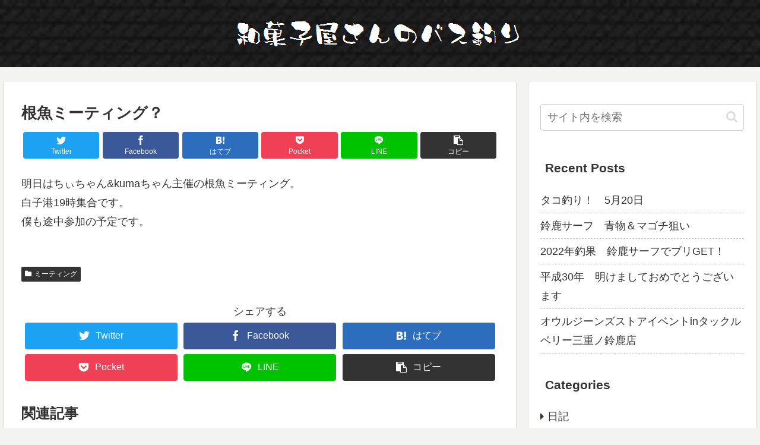

--- FILE ---
content_type: text/html; charset=utf-8
request_url: https://www.google.com/recaptcha/api2/aframe
body_size: 267
content:
<!DOCTYPE HTML><html><head><meta http-equiv="content-type" content="text/html; charset=UTF-8"></head><body><script nonce="Oyt0Ys_EqAByrLLnBxJKFQ">/** Anti-fraud and anti-abuse applications only. See google.com/recaptcha */ try{var clients={'sodar':'https://pagead2.googlesyndication.com/pagead/sodar?'};window.addEventListener("message",function(a){try{if(a.source===window.parent){var b=JSON.parse(a.data);var c=clients[b['id']];if(c){var d=document.createElement('img');d.src=c+b['params']+'&rc='+(localStorage.getItem("rc::a")?sessionStorage.getItem("rc::b"):"");window.document.body.appendChild(d);sessionStorage.setItem("rc::e",parseInt(sessionStorage.getItem("rc::e")||0)+1);localStorage.setItem("rc::h",'1768521840284');}}}catch(b){}});window.parent.postMessage("_grecaptcha_ready", "*");}catch(b){}</script></body></html>